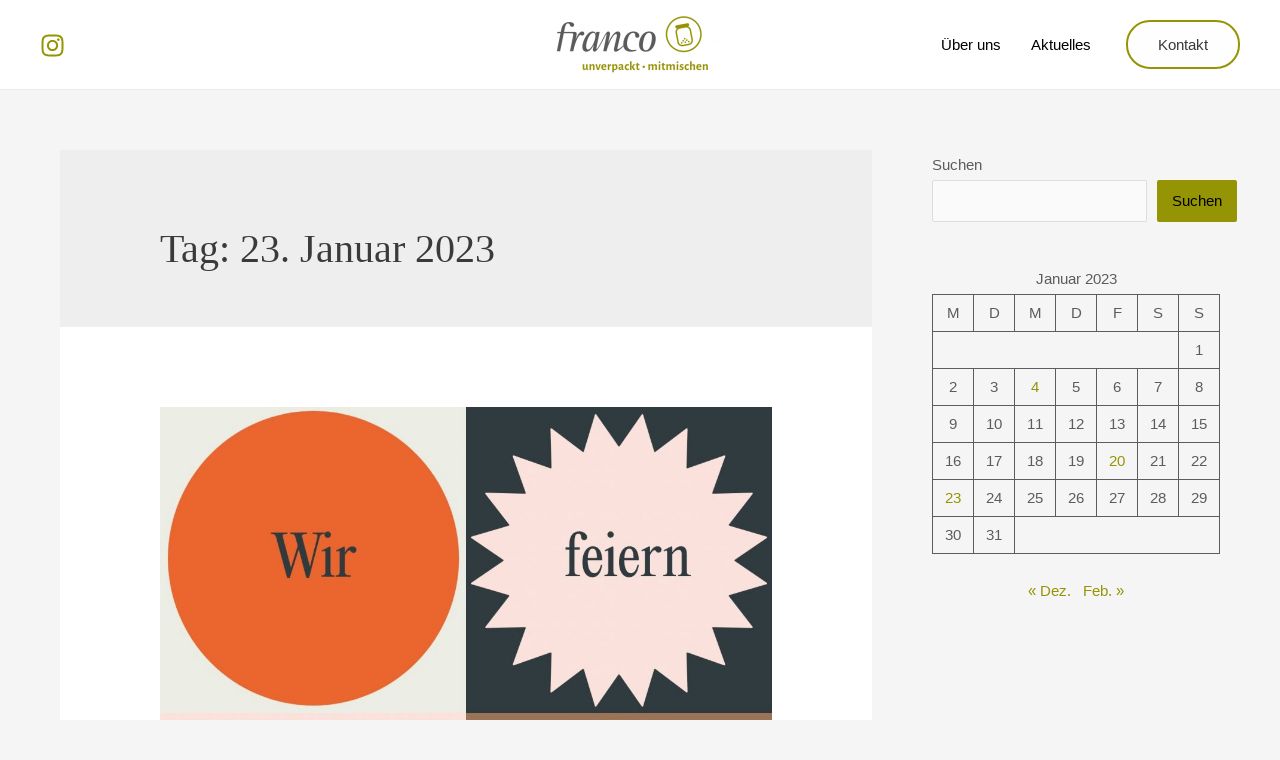

--- FILE ---
content_type: text/css
request_url: https://franco-unverpackt.de/wp-content/uploads/useanyfont/uaf.css?ver=1670841004
body_size: 50
content:
				@font-face {
					font-family: 'giraffe';
					src: url('/wp-content/uploads/useanyfont/814Giraffe.woff2') format('woff2'),
						url('/wp-content/uploads/useanyfont/814Giraffe.woff') format('woff');
					  font-display: auto;
				}

				.giraffe{font-family: 'giraffe' !important;}

		